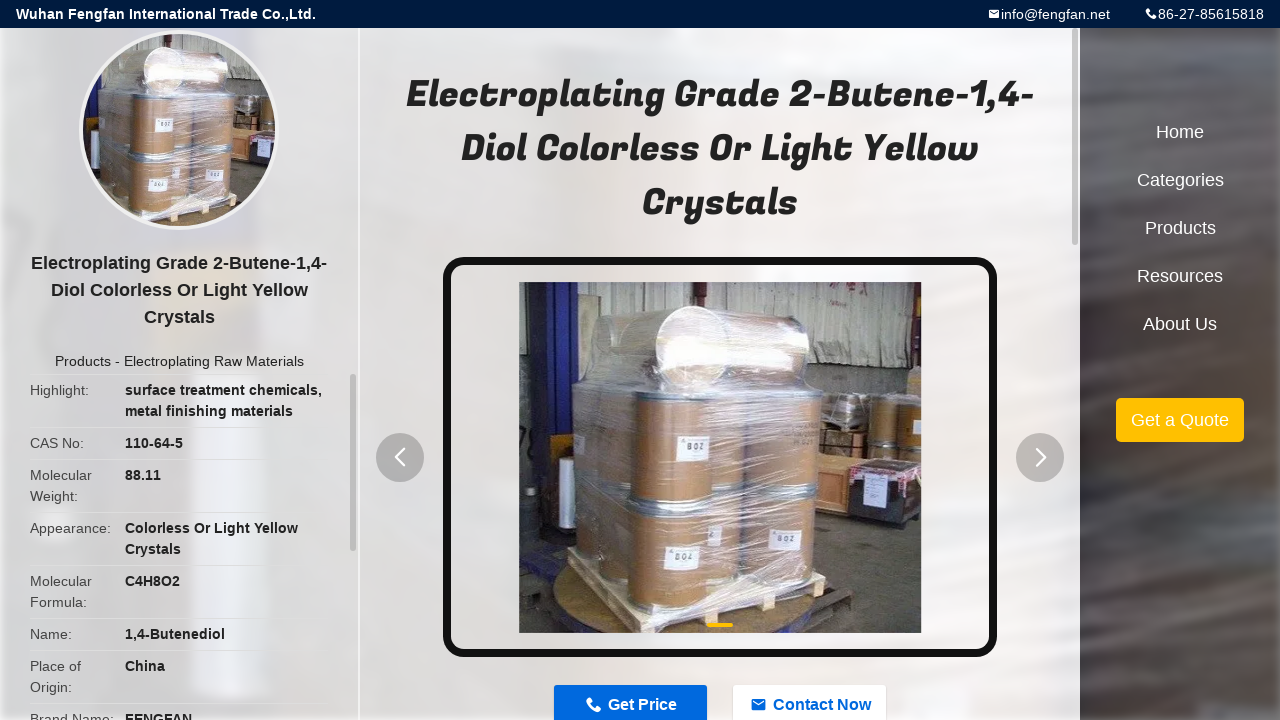

--- FILE ---
content_type: text/html
request_url: https://www.plating-chemistry.com/sale-11781457-electroplating-grade-2-butene-1-4-diol-colorless-or-light-yellow-crystals.html
body_size: 10148
content:

<!DOCTYPE html>
<html lang="en">
<head>
	<meta charset="utf-8">
	<meta http-equiv="X-UA-Compatible" content="IE=edge">
	<meta name="viewport" content="width=device-width, initial-scale=1.0">
    <title>Electroplating Grade 2-Butene-1,4-Diol Colorless Or Light Yellow Crystals</title>
	    <meta name="keywords" content="surface treatment chemicals, metal finishing materials, Electroplating Raw Materials" />
            <meta name="description" content="High quality Electroplating Grade 2-Butene-1,4-Diol Colorless Or Light Yellow Crystals from China, China's leading product market surface treatment chemicals product, with strict quality control metal finishing materials factories, producing high quality metal finishing materials Products." />
    				<link rel='preload'
					  href=/photo/plating-chemistry/sitetpl/style/common.css?ver=1760690988 as='style'><link type='text/css' rel='stylesheet'
					  href=/photo/plating-chemistry/sitetpl/style/common.css?ver=1760690988 media='all'><meta property="og:title" content="Electroplating Grade 2-Butene-1,4-Diol Colorless Or Light Yellow Crystals" />
<meta property="og:description" content="High quality Electroplating Grade 2-Butene-1,4-Diol Colorless Or Light Yellow Crystals from China, China's leading product market surface treatment chemicals product, with strict quality control metal finishing materials factories, producing high quality metal finishing materials Products." />
<meta property="og:type" content="product" />
<meta property="og:availability" content="instock" />
<meta property="og:site_name" content="Wuhan Fengfan International Trade Co.,Ltd." />
<meta property="og:url" content="https://www.plating-chemistry.com/sale-11781457-electroplating-grade-2-butene-1-4-diol-colorless-or-light-yellow-crystals.html" />
<meta property="og:image" content="https://www.plating-chemistry.com/photo/ps22521491-electroplating_grade_2_butene_1_4_diol_colorless_or_light_yellow_crystals.jpg" />
<link rel="canonical" href="https://www.plating-chemistry.com/sale-11781457-electroplating-grade-2-butene-1-4-diol-colorless-or-light-yellow-crystals.html" />
<link rel="alternate" href="https://m.plating-chemistry.com/sale-11781457-electroplating-grade-2-butene-1-4-diol-colorless-or-light-yellow-crystals.html" media="only screen and (max-width: 640px)" />
<link rel="stylesheet" type="text/css" href="/js/guidefirstcommon.css" />
<link rel="stylesheet" type="text/css" href="/js/guidecommon_99706.css" />
<style type="text/css">
/*<![CDATA[*/
.consent__cookie {position: fixed;top: 0;left: 0;width: 100%;height: 0%;z-index: 100000;}.consent__cookie_bg {position: fixed;top: 0;left: 0;width: 100%;height: 100%;background: #000;opacity: .6;display: none }.consent__cookie_rel {position: fixed;bottom:0;left: 0;width: 100%;background: #fff;display: -webkit-box;display: -ms-flexbox;display: flex;flex-wrap: wrap;padding: 24px 80px;-webkit-box-sizing: border-box;box-sizing: border-box;-webkit-box-pack: justify;-ms-flex-pack: justify;justify-content: space-between;-webkit-transition: all ease-in-out .3s;transition: all ease-in-out .3s }.consent__close {position: absolute;top: 20px;right: 20px;cursor: pointer }.consent__close svg {fill: #777 }.consent__close:hover svg {fill: #000 }.consent__cookie_box {flex: 1;word-break: break-word;}.consent__warm {color: #777;font-size: 16px;margin-bottom: 12px;line-height: 19px }.consent__title {color: #333;font-size: 20px;font-weight: 600;margin-bottom: 12px;line-height: 23px }.consent__itxt {color: #333;font-size: 14px;margin-bottom: 12px;display: -webkit-box;display: -ms-flexbox;display: flex;-webkit-box-align: center;-ms-flex-align: center;align-items: center }.consent__itxt i {display: -webkit-inline-box;display: -ms-inline-flexbox;display: inline-flex;width: 28px;height: 28px;border-radius: 50%;background: #e0f9e9;margin-right: 8px;-webkit-box-align: center;-ms-flex-align: center;align-items: center;-webkit-box-pack: center;-ms-flex-pack: center;justify-content: center }.consent__itxt svg {fill: #3ca860 }.consent__txt {color: #a6a6a6;font-size: 14px;margin-bottom: 8px;line-height: 17px }.consent__btns {display: -webkit-box;display: -ms-flexbox;display: flex;-webkit-box-orient: vertical;-webkit-box-direction: normal;-ms-flex-direction: column;flex-direction: column;-webkit-box-pack: center;-ms-flex-pack: center;justify-content: center;flex-shrink: 0;}.consent__btn {width: 280px;height: 40px;line-height: 40px;text-align: center;background: #3ca860;color: #fff;border-radius: 4px;margin: 8px 0;-webkit-box-sizing: border-box;box-sizing: border-box;cursor: pointer;font-size:14px}.consent__btn:hover {background: #00823b }.consent__btn.empty {color: #3ca860;border: 1px solid #3ca860;background: #fff }.consent__btn.empty:hover {background: #3ca860;color: #fff }.open .consent__cookie_bg {display: block }.open .consent__cookie_rel {bottom: 0 }@media (max-width: 760px) {.consent__btns {width: 100%;align-items: center;}.consent__cookie_rel {padding: 20px 24px }}.consent__cookie.open {display: block;}.consent__cookie {display: none;}
/*]]>*/
</style>
<style type="text/css">
/*<![CDATA[*/
@media only screen and (max-width:640px){.contact_now_dialog .content-wrap .desc{background-image:url(/images/cta_images/bg_s.png) !important}}.contact_now_dialog .content-wrap .content-wrap_header .cta-close{background-image:url(/images/cta_images/sprite.png) !important}.contact_now_dialog .content-wrap .desc{background-image:url(/images/cta_images/bg_l.png) !important}.contact_now_dialog .content-wrap .cta-btn i{background-image:url(/images/cta_images/sprite.png) !important}.contact_now_dialog .content-wrap .head-tip img{content:url(/images/cta_images/cta_contact_now.png) !important}.cusim{background-image:url(/images/imicon/im.svg) !important}.cuswa{background-image:url(/images/imicon/wa.png) !important}.cusall{background-image:url(/images/imicon/allchat.svg) !important}
/*]]>*/
</style>
<script type="text/javascript" src="/js/guidefirstcommon.js"></script>
<script type="text/javascript">
/*<![CDATA[*/
window.isvideotpl = 0;window.detailurl = '';
var colorUrl = '';var isShowGuide = 2;var showGuideColor = 0;var im_appid = 10003;var im_msg="Good day, what product are you looking for?";

var cta_cid = 38698;var use_defaulProductInfo = 1;var cta_pid = 11781457;var test_company = 0;var webim_domain = '';var company_type = 0;var cta_equipment = 'pc'; var setcookie = 'setwebimCookie(50059,11781457,0)'; var whatsapplink = "https://wa.me/?text=Hi%2C+I%27m+interested+in+Electroplating+Grade+2-Butene-1%2C4-Diol+Colorless+Or+Light+Yellow+Crystals."; function insertMeta(){var str = '<meta name="mobile-web-app-capable" content="yes" /><meta name="viewport" content="width=device-width, initial-scale=1.0" />';document.head.insertAdjacentHTML('beforeend',str);} var element = document.querySelector('a.footer_webim_a[href="/webim/webim_tab.html"]');if (element) {element.parentNode.removeChild(element);}

var colorUrl = '';
var aisearch = 0;
var selfUrl = '';
window.playerReportUrl='/vod/view_count/report';
var query_string = ["Products","Detail"];
var g_tp = '';
var customtplcolor = 99706;
var str_chat = 'chat';
				var str_call_now = 'call now';
var str_chat_now = 'chat now';
var str_contact1 = 'Get Best Price';var str_chat_lang='english';var str_contact2 = 'Get Price';var str_contact2 = 'Best Price';var str_contact = 'contact';
window.predomainsub = "";
/*]]>*/
</script>
</head>
<body>
<img src="/logo.gif" style="display:none" alt="logo"/>
<a style="display: none!important;" title="Wuhan Fengfan International Trade Co.,Ltd." class="float-inquiry" href="/contactnow.html" onclick='setinquiryCookie("{\"showproduct\":1,\"pid\":\"11781457\",\"name\":\"Electroplating Grade 2-Butene-1,4-Diol Colorless Or Light Yellow Crystals\",\"source_url\":\"\\/sale-11781457-electroplating-grade-2-butene-1-4-diol-colorless-or-light-yellow-crystals.html\",\"picurl\":\"\\/photo\\/pd22521491-electroplating_grade_2_butene_1_4_diol_colorless_or_light_yellow_crystals.jpg\",\"propertyDetail\":[[\"CAS No\",\"110-64-5\"],[\"Molecular weight\",\"88.11\"],[\"Appearance\",\"colorless or light yellow crystals\"],[\"Molecular formula\",\"C4H8O2\"]],\"company_name\":null,\"picurl_c\":\"\\/photo\\/pc22521491-electroplating_grade_2_butene_1_4_diol_colorless_or_light_yellow_crystals.jpg\",\"price\":\"Negotiable\",\"username\":\"Crystal Liu\",\"viewTime\":\"Last Login : 5 hours 25 minutes ago\",\"subject\":\"What is the FOB price on your Electroplating Grade 2-Butene-1,4-Diol Colorless Or Light Yellow Crystals\",\"countrycode\":\"\"}");'></a>
<style type="text/css">.vr-asidebox {position: fixed; bottom: 290px; left: 16px; width: 160px; height: 90px; background: #eee; overflow: hidden; border: 4px solid rgba(4, 120, 237, 0.24); box-shadow: 0px 8px 16px rgba(0, 0, 0, 0.08); border-radius: 8px; display: none; z-index: 1000; } .vr-small {position: fixed; bottom: 290px; left: 16px; width: 72px; height: 90px; background: url(/images/ctm_icon_vr.png) no-repeat center; background-size: 69.5px; overflow: hidden; display: none; cursor: pointer; z-index: 1000; display: block; text-decoration: none; } .vr-group {position: relative; } .vr-animate {width: 160px; height: 90px; background: #eee; position: relative; } .js-marquee {/*margin-right: 0!important;*/ } .vr-link {position: absolute; top: 0; left: 0; width: 100%; height: 100%; display: none; } .vr-mask {position: absolute; top: 0px; left: 0px; width: 100%; height: 100%; display: block; background: #000; opacity: 0.4; } .vr-jump {position: absolute; top: 0px; left: 0px; width: 100%; height: 100%; display: block; background: url(/images/ctm_icon_see.png) no-repeat center center; background-size: 34px; font-size: 0; } .vr-close {position: absolute; top: 50%; right: 0px; width: 16px; height: 20px; display: block; transform: translate(0, -50%); background: rgba(255, 255, 255, 0.6); border-radius: 4px 0px 0px 4px; cursor: pointer; } .vr-close i {position: absolute; top: 0px; left: 0px; width: 100%; height: 100%; display: block; background: url(/images/ctm_icon_left.png) no-repeat center center; background-size: 16px; } .vr-group:hover .vr-link {display: block; } .vr-logo {position: absolute; top: 4px; left: 4px; width: 50px; height: 14px; background: url(/images/ctm_icon_vrshow.png) no-repeat; background-size: 48px; }
</style>

<div class="detail-wrap">
    <header class="header_detail_99705_110 clearfix">
            <span class="top-company">
                Wuhan Fengfan International Trade Co.,Ltd.            </span>
                            <span class="top-phone iconfont icon-phone">86-27-85615818</span>
                        <a href="mailto:info@fengfan.net" class="top-email iconfont icon-mail">info@fengfan.net</a>
    </header>
    <div class="detail-main-wrap">
        <div class="detail_left_99705_111">
    <div class="left-top">
        <div class="img-cover">
            <img src="/photo/pc22521491-electroplating_grade_2_butene_1_4_diol_colorless_or_light_yellow_crystals.jpg" alt="Electroplating Grade 2-Butene-1,4-Diol Colorless Or Light Yellow Crystals" />        </div>
        <h3 class="left-title">
            Electroplating Grade 2-Butene-1,4-Diol Colorless Or Light Yellow Crystals        </h3>
        <div class="left-cate">
             <a title="Products" href="/products.html">Products</a> -

            <a title="China Electroplating Raw Materials Manufacturers" href="/supplier-338918-electroplating-raw-materials">Electroplating Raw Materials</a>        </div>
    </div>
    <div class="left-bottom">
        <ul>
                                    <li>
                <div class="detail-attr">Highlight</div>
                <div class="bottom-val">
                        <h2 style='display: inline-block;font-weight: bold;font-size: 14px;'>surface treatment chemicals</h2>, <h2 style='display: inline-block;font-weight: bold;font-size: 14px;'>metal finishing materials</h2>                </div>
            </li>
                                    <li>
                <div class="detail-attr">CAS No</div>
                <div class="bottom-val">
                    110-64-5                </div>
            </li>
                        <li>
                <div class="detail-attr">Molecular Weight</div>
                <div class="bottom-val">
                    88.11                </div>
            </li>
                        <li>
                <div class="detail-attr">Appearance</div>
                <div class="bottom-val">
                    Colorless Or Light Yellow Crystals                </div>
            </li>
                        <li>
                <div class="detail-attr">Molecular Formula</div>
                <div class="bottom-val">
                    C4H8O2                </div>
            </li>
                        <li>
                <div class="detail-attr">Name</div>
                <div class="bottom-val">
                    1,4-Butenediol                </div>
            </li>
            
                        <li>
                <div class="detail-attr">Place of Origin</div>
                <div class="bottom-val">
                    China                </div>
            </li>
                        <li>
                <div class="detail-attr">Brand Name</div>
                <div class="bottom-val">
                    FENGFAN                </div>
            </li>
                                    <li>
                <div class="detail-attr">Minimum Order Quantity</div>
                <div class="bottom-val">
                    Negotiable                </div>
            </li>
                        <li>
                <div class="detail-attr">Price</div>
                <div class="bottom-val">
                    Negotiable                </div>
            </li>
                        <li>
                <div class="detail-attr">Packaging Details</div>
                <div class="bottom-val">
                    Standard export packaging                </div>
            </li>
                        <li>
                <div class="detail-attr">Delivery Time</div>
                <div class="bottom-val">
                    15-25 work days                </div>
            </li>
                        <li>
                <div class="detail-attr">Payment Terms</div>
                <div class="bottom-val">
                    L/C, D/A, D/P, T/T, Western Union, MoneyGram                </div>
            </li>
                        <li>
                <div class="detail-attr">Supply Ability</div>
                <div class="bottom-val">
                    200000pcs/day                </div>
            </li>
                    </ul>
    </div>
</div>
<!-- detail_center_99705_112 -->
<div class="detail_center_99705_112">
    <style>
          @media (max-width: 1366px){
            .detail_center_99705_112    .overall-rating-text{
            padding: 19px 20px;
            width: 315px;
            border-radius: 8px;
            background: rgba(245, 244, 244, 1);
            display: flex;
            align-items: center;
            justify-content: space-between;
            position: relative;
            margin-right: 30px;
            flex-direction: column;
            }
          }
    </style>
    <h1>
        Electroplating Grade 2-Butene-1,4-Diol Colorless Or Light Yellow Crystals    </h1>
    <!-- 轮播 -->
    <div class="detail-slide">
        <ul class="bd">
                                        <li class="img-cover">
                    <img src="/photo/pl22521491-electroplating_grade_2_butene_1_4_diol_colorless_or_light_yellow_crystals.jpg" alt="Electroplating Grade 2-Butene-1,4-Diol Colorless Or Light Yellow Crystals" />                </li>
                    </ul>
        <div class="hd">
            <ul>
                <li class="on"></li>
            </ul>
            <a href="javascript:;" class="iconfont icon-previous prev comm-prev">
            <i class="innerdesc">button</i>
            </a>
            <a href="javascript:;" class="iconfont icon-next next comm-next">
            <i class="innerdesc">button</i>
            </a>
        </div>
    </div>
    <!-- 按钮 -->
    <div class="btn-list">
        <a rel="nofollow" target='_blank' href="/contactnow.html"
           onclick='setinquiryCookie("{\"showproduct\":1,\"pid\":\"11781457\",\"name\":\"Electroplating Grade 2-Butene-1,4-Diol Colorless Or Light Yellow Crystals\",\"source_url\":\"\\/sale-11781457-electroplating-grade-2-butene-1-4-diol-colorless-or-light-yellow-crystals.html\",\"picurl\":\"\\/photo\\/pd22521491-electroplating_grade_2_butene_1_4_diol_colorless_or_light_yellow_crystals.jpg\",\"propertyDetail\":[[\"CAS No\",\"110-64-5\"],[\"Molecular weight\",\"88.11\"],[\"Appearance\",\"colorless or light yellow crystals\"],[\"Molecular formula\",\"C4H8O2\"]],\"company_name\":null,\"picurl_c\":\"\\/photo\\/pc22521491-electroplating_grade_2_butene_1_4_diol_colorless_or_light_yellow_crystals.jpg\",\"price\":\"Negotiable\",\"username\":\"Crystal Liu\",\"viewTime\":\"Last Login : 4 hours 25 minutes ago\",\"subject\":\"How much for your Electroplating Grade 2-Butene-1,4-Diol Colorless Or Light Yellow Crystals\",\"countrycode\":\"\"}");' class="iconfont icon-phone">Get Price</a>
        <a rel="nofollow" target='_blank' href="/contactnow.html"
           onclick='setinquiryCookie("{\"showproduct\":1,\"pid\":\"11781457\",\"name\":\"Electroplating Grade 2-Butene-1,4-Diol Colorless Or Light Yellow Crystals\",\"source_url\":\"\\/sale-11781457-electroplating-grade-2-butene-1-4-diol-colorless-or-light-yellow-crystals.html\",\"picurl\":\"\\/photo\\/pd22521491-electroplating_grade_2_butene_1_4_diol_colorless_or_light_yellow_crystals.jpg\",\"propertyDetail\":[[\"CAS No\",\"110-64-5\"],[\"Molecular weight\",\"88.11\"],[\"Appearance\",\"colorless or light yellow crystals\"],[\"Molecular formula\",\"C4H8O2\"]],\"company_name\":null,\"picurl_c\":\"\\/photo\\/pc22521491-electroplating_grade_2_butene_1_4_diol_colorless_or_light_yellow_crystals.jpg\",\"price\":\"Negotiable\",\"username\":\"Crystal Liu\",\"viewTime\":\"Last Login : 4 hours 25 minutes ago\",\"subject\":\"How much for your Electroplating Grade 2-Butene-1,4-Diol Colorless Or Light Yellow Crystals\",\"countrycode\":\"\"}");' class="iconfont icon-mail">Contact Now</a>
    </div>
    <!-- detail_center_richtext_114 -->
    <div class="detail_center_richtext_114">
        <p><strong><span style="font-family:arial,helvetica,sans-serif"><span style="font-size:14px">Diethylamino-2-propyne sulfate</span></span></strong></p>

<p>&nbsp;</p>

<p>Product Name: 1,4-Butenediol<br />
Synonyms: 2-Butene-1,4-diol; 1,4-dihydroxy-2-buten; 2-Buten-1,4-diol; Butenediol; CIS-1,4-DIHYDROXY-2-BUTENE<br />
Molecular formula: C4H8O2<br />
Molecular weight: 88.11<br />
CAS No .: 110-64-5<br />
<br />
Physical properties: Boiling point: 84&ordm;C; Relative density: 1.07; Refractive index: 1.477; Flash point: 128&ordm;C. Soluble in water, ethanol. Almost insoluble in lower aliphatic or aromatic hydrocarbons.<br />
<br />
Appearance: colorless or light yellow crystals<br />
content: &ge; 98.5%<br />
Acetylene glycol content: &le; 0.1%;<br />
Butanediol content: &le; 1%;<br />
Water: &le; 0.3%<br />
<br />
<span style="font-family:arial,helvetica,sans-serif"><span style="font-size:14px"><strong><span style="color:rgb(51, 51, 51)">Packaging: export grade cardboard drum, 40kg / </span><span style="color:rgb(51, 51, 51)">drum</span></strong></span></span><br />
<br />
Uses: 1,4-Butenediol (boutique) in the production of pharmaceutical production of plant protection agents and pesticides, mainly through the ring-like reaction to form an oxygen ring, the main use for the production of vitamin series and furan pharmaceutical intermediates; Can be used for the production of antioxidants, lithium batteries, LCD TV important additives; can be used for synthetic pesticide intermediates endosulfan; can be used to produce polyester fiber, vinyl ester copolymer, polyurethane, plasticizers and other new materials.</p>

<p>&nbsp;</p>    </div>



            <div class="tags">
            <span>Tags:</span>
                            <h2>
                    <a title="metal finishing materials" href="/buy-metal-finishing-materials.html">metal finishing materials</a>                </h2>
                            <h2>
                    <a title="surface treatment chemicals" href="/buy-surface-treatment-chemicals.html">surface treatment chemicals</a>                </h2>
                            <h2>
                    <a title="electroplating materials" href="/buy-electroplating-materials.html">electroplating materials</a>                </h2>
                                </div>
        <!-- detail_related_cases_115 -->
    <div class="detail_related_cases_115">
        <div class="wrap">
            <!-- 标题 -->
                            <div class="comm-title">
                    <div class="title-text">Related Products</div>
                    <p>

                        Our products are sold all over the world, you can rest assured.                    </p>
                </div>
                        <!-- 轮播 -->
            <div class="slide">
                <ul class="bd clearfix">
                                        <li class="clearfix">
                        <div class="bd-wrap">
                                                        <a class="img-contain " title="CAS 12142-33-5 Potassium stannate Chemical Electroplating Raw Materials " href="/sale-53489291-cas-12142-33-5-potassium-stannate-chemical-electroplating-raw-materials.html"><img alt="CAS 12142-33-5 Potassium stannate Chemical Electroplating Raw Materials " class="lazyi" data-original="/photo/pc206531855-cas_12142_33_5_potassium_stannate_chemical_electroplating_raw_materials.jpg" src="/images/load_icon.gif" /></a>                            <h2 class="case-title">
                                <a class="title-link" title="CAS 12142-33-5 Potassium stannate Chemical Electroplating Raw Materials " href="/sale-53489291-cas-12142-33-5-potassium-stannate-chemical-electroplating-raw-materials.html">CAS 12142-33-5 Potassium stannate Chemical Electroplating Raw Materials </a>                            </h2>
                        </div>
                    </li>
                                        <li class="clearfix">
                        <div class="bd-wrap">
                                                        <a class="img-contain " title="Sodium Saccharin Crystal CAS No. 128-44-9" href="/sale-46784911-sodium-saccharin-crystal-cas-no-128-44-9.html"><img alt="Sodium Saccharin Crystal CAS No. 128-44-9" class="lazyi" data-original="/photo/pc22593739-sodium_saccharin_crystal_cas_no_128_44_9.jpg" src="/images/load_icon.gif" /></a>                            <h2 class="case-title">
                                <a class="title-link" title="Sodium Saccharin Crystal CAS No. 128-44-9" href="/sale-46784911-sodium-saccharin-crystal-cas-no-128-44-9.html">Sodium Saccharin Crystal CAS No. 128-44-9</a>                            </h2>
                        </div>
                    </li>
                                        <li class="clearfix">
                        <div class="bd-wrap">
                                                        <a class="img-contain " title="1,4-Butenediol Electroplating Raw Materials Crystals CAS No. 110-64-5" href="/sale-11593183-1-4-butenediol-electroplating-raw-materials-crystals-cas-no-110-64-5.html"><img alt="1,4-Butenediol Electroplating Raw Materials Crystals CAS No. 110-64-5" class="lazyi" data-original="/photo/pc22520907-1_4_butenediol_electroplating_raw_materials_crystals_cas_no_110_64_5.jpg" src="/images/load_icon.gif" /></a>                            <h2 class="case-title">
                                <a class="title-link" title="1,4-Butenediol Electroplating Raw Materials Crystals CAS No. 110-64-5" href="/sale-11593183-1-4-butenediol-electroplating-raw-materials-crystals-cas-no-110-64-5.html">1,4-Butenediol Electroplating Raw Materials Crystals CAS No. 110-64-5</a>                            </h2>
                        </div>
                    </li>
                                        <li class="clearfix">
                        <div class="bd-wrap">
                                                        <a class="img-contain " title="Imidazole CAS 288-32-4 Electroplating Raw Materials Colorless Prismatic Crystal" href="/sale-11593398-imidazole-cas-288-32-4-electroplating-raw-materials-colorless-prismatic-crystal.html"><img alt="Imidazole CAS 288-32-4 Electroplating Raw Materials Colorless Prismatic Crystal" class="lazyi" data-original="/photo/pc22521926-imidazole_cas_288_32_4_electroplating_raw_materials_colorless_prismatic_crystal.jpg" src="/images/load_icon.gif" /></a>                            <h2 class="case-title">
                                <a class="title-link" title="Imidazole CAS 288-32-4 Electroplating Raw Materials Colorless Prismatic Crystal" href="/sale-11593398-imidazole-cas-288-32-4-electroplating-raw-materials-colorless-prismatic-crystal.html">Imidazole CAS 288-32-4 Electroplating Raw Materials Colorless Prismatic Crystal</a>                            </h2>
                        </div>
                    </li>
                                        <li class="clearfix">
                        <div class="bd-wrap">
                                                        <a class="img-contain " title="Ammonium Thiocyanate crystal CAS 1762-95-4 for Metal finishing" href="/sale-11603526-ammonium-thiocyanate-crystal-cas-1762-95-4-for-metal-finishing.html"><img alt="Ammonium Thiocyanate crystal CAS 1762-95-4 for Metal finishing" class="lazyi" data-original="/photo/pc22560647-ammonium_thiocyanate_crystal_cas_1762_95_4_for_metal_finishing.jpg" src="/images/load_icon.gif" /></a>                            <h2 class="case-title">
                                <a class="title-link" title="Ammonium Thiocyanate crystal CAS 1762-95-4 for Metal finishing" href="/sale-11603526-ammonium-thiocyanate-crystal-cas-1762-95-4-for-metal-finishing.html">Ammonium Thiocyanate crystal CAS 1762-95-4 for Metal finishing</a>                            </h2>
                        </div>
                    </li>
                                        <li class="clearfix">
                        <div class="bd-wrap">
                                                        <a class="img-contain " title="Chemical Electroplating Raw Materials Sodium Hypophosphite Reductant ISO9001" href="/sale-11612773-chemical-electroplating-raw-materials-sodium-hypophosphite-reductant-iso9001.html"><img alt="Chemical Electroplating Raw Materials Sodium Hypophosphite Reductant ISO9001" class="lazyi" data-original="/photo/pc22593627-chemical_electroplating_raw_materials_sodium_hypophosphite_reductant_iso9001.jpg" src="/images/load_icon.gif" /></a>                            <h2 class="case-title">
                                <a class="title-link" title="Chemical Electroplating Raw Materials Sodium Hypophosphite Reductant ISO9001" href="/sale-11612773-chemical-electroplating-raw-materials-sodium-hypophosphite-reductant-iso9001.html">Chemical Electroplating Raw Materials Sodium Hypophosphite Reductant ISO9001</a>                            </h2>
                        </div>
                    </li>
                                    </ul>
                <div class="hd comm-hd">
                    <div class="comm-hd-btns">
                        <a href="javascript:;" class="prev comm-prev iconfont icon-previous"><span class="innerdesc">描述</span></a>
                        <a href="javascript:;" class="next comm-next iconfont icon-next"><span class="innerdesc">描述</span></a>
                    </div>
                </div>
            </div>
        </div>
    </div>
</div>
<!-- detail_right_99705_113 -->
<div class="detail_right_99705_113">
    <ul class="nav">
        <li>
            <a title="Home" href="/">Home</a>        </li>
        <li>
                            <a href="javascript:;" title="Categories">Categories</a>
                        <div class="second">
                                    <div class="list1">
                        <a title="China Zinc Plating Chemicals Manufacturers" href="/supplier-338916-zinc-plating-chemicals">Zinc Plating Chemicals</a>                                            </div>
                                        <div class="list1">
                        <a title="China Copper Plating Chemicals Manufacturers" href="/supplier-338907-copper-plating-chemicals">Copper Plating Chemicals</a>                                            </div>
                                        <div class="list1">
                        <a title="China Nickel Plating Chemicals Manufacturers" href="/supplier-340227-nickel-plating-chemicals">Nickel Plating Chemicals</a>                                            </div>
                                        <div class="list1">
                        <a title="China Chrome Plating Chemicals Manufacturers" href="/supplier-340228-chrome-plating-chemicals">Chrome Plating Chemicals</a>                                            </div>
                                        <div class="list1">
                        <a title="China Electroplating Plating Chemicals Manufacturers" href="/supplier-338906-electroplating-plating-chemicals">Electroplating Plating Chemicals</a>                                            </div>
                                        <div class="list1">
                        <a title="China Chemical Intermediates Manufacturers" href="/supplier-338917-chemical-intermediates">Chemical Intermediates</a>                                            </div>
                                        <div class="list1">
                        <a title="China Metal Pretreatment Chemicals Manufacturers" href="/supplier-460326-metal-pretreatment-chemicals">Metal Pretreatment Chemicals</a>                                            </div>
                                        <div class="list1">
                        <a title="China Post Treatment Chemicals Manufacturers" href="/supplier-460331-post-treatment-chemicals">Post Treatment Chemicals</a>                                            </div>
                                        <div class="list1">
                        <a title="China Electroplating Raw Materials Manufacturers" href="/supplier-338918-electroplating-raw-materials">Electroplating Raw Materials</a>                                            </div>
                                        <div class="list1">
                        <a title="China Fluorochemicals Manufacturers" href="/supplier-340232-fluorochemicals">Fluorochemicals</a>                                            </div>
                                        <div class="list1">
                        <a title="China Surfactant Manufacturers" href="/supplier-340324-surfactant">Surfactant</a>                                            </div>
                                        <div class="list1">
                        <a title="China Aluminum Anodizing Chemicals Manufacturers" href="/supplier-340325-aluminum-anodizing-chemicals">Aluminum Anodizing Chemicals</a>                                            </div>
                                        <div class="list1">
                        <a title="China Electroplating Equipment Manufacturers" href="/supplier-340326-electroplating-equipment">Electroplating Equipment</a>                                            </div>
                                        <div class="list1">
                        <a title="China Coating Chemicals Manufacturers" href="/supplier-340327-coating-chemicals">Coating Chemicals</a>                                            </div>
                                        <div class="list1">
                        <a title="China Electronic Plating Chemicals Manufacturers" href="/supplier-417044-electronic-plating-chemicals">Electronic Plating Chemicals</a>                                            </div>
                                        <div class="list1">
                        <a title="China Fine Chemical Products Manufacturers" href="/supplier-460332-fine-chemical-products">Fine Chemical Products</a>                                            </div>
                                        <div class="list1">
                        <a title="China Alloy Plating Chemicals Manufacturers" href="/supplier-460333-alloy-plating-chemicals">Alloy Plating Chemicals</a>                                            </div>
                                        <div class="list1">
                        <a title="China New Energy Chemicals Manufacturers" href="/supplier-3545932-new-energy-chemicals">New Energy Chemicals</a>                                            </div>
                                </div>
        </li>
        <li>
                            <a title="Products" href="/products.html">Products</a>                    </li>
        <li>
                         <a href="javascript:;" title="Resources"> Resources</a>
            <div class="second">
                <a target="_self" title="Latest company news about News" href="/news.html">News</a>                            
            </div>
                    </li>
        <li>
            <a title="About Us" href="/aboutus.html">About Us</a>            <div class="second">
                <a title="About Us" href="/aboutus.html">company profile</a>                                    <a title="Factory Tour" href="/factory.html">Factory Tour</a>                               
                <a title="Quality Control" href="/quality.html">Quality Control</a>                <a title="contact" href="/contactus.html">Contact Us</a>            </div>
        </li>
            </ul>
    <div class="quote">
        <a target='_blank' title="Get a Quote" href="/contactnow.html" onclick='setinquiryCookie("{\"showproduct\":1,\"pid\":\"11781457\",\"name\":\"Electroplating Grade 2-Butene-1,4-Diol Colorless Or Light Yellow Crystals\",\"source_url\":\"\\/sale-11781457-electroplating-grade-2-butene-1-4-diol-colorless-or-light-yellow-crystals.html\",\"picurl\":\"\\/photo\\/pd22521491-electroplating_grade_2_butene_1_4_diol_colorless_or_light_yellow_crystals.jpg\",\"propertyDetail\":[[\"CAS No\",\"110-64-5\"],[\"Molecular weight\",\"88.11\"],[\"Appearance\",\"colorless or light yellow crystals\"],[\"Molecular formula\",\"C4H8O2\"]],\"company_name\":null,\"picurl_c\":\"\\/photo\\/pc22521491-electroplating_grade_2_butene_1_4_diol_colorless_or_light_yellow_crystals.jpg\",\"price\":\"Negotiable\",\"username\":\"Crystal Liu\",\"viewTime\":\"Last Login : 4 hours 25 minutes ago\",\"subject\":\"How much for your Electroplating Grade 2-Butene-1,4-Diol Colorless Or Light Yellow Crystals\",\"countrycode\":\"\"}");' rel="nofollow">Get a Quote</a>
    </div>
</div>    </div>
</div>
			<script type='text/javascript' src='/js/jquery.js'></script>
					  <script type='text/javascript' src='/js/common_99706.js'></script><script type="text/javascript"> (function() {var e = document.createElement('script'); e.type = 'text/javascript'; e.async = true; e.src = '/stats.js'; var s = document.getElementsByTagName('script')[0]; s.parentNode.insertBefore(e, s); })(); </script><noscript><img style="display:none" src="/stats.php" width=0 height=0 rel="nofollow"/></noscript>
<!-- Global site tag (gtag.js) - Google Analytics -->
<script async src="https://www.googletagmanager.com/gtag/js?id=G-KBFNL33XR3"></script>
<script>
  window.dataLayer = window.dataLayer || [];
  function gtag(){dataLayer.push(arguments);}
  gtag('js', new Date());

  gtag('config', 'G-KBFNL33XR3', {cookie_flags: "SameSite=None;Secure"});
</script><script type="text/javascript" src="/js/guidecommon.js"></script>
<script type="text/javascript" src="/js/webimV3.js"></script>
<script type="text/javascript">
/*<![CDATA[*/

									var htmlContent = `
								<div class="consent__cookie">
									<div class="consent__cookie_bg"></div>
									<div class="consent__cookie_rel">
										<div class="consent__close" onclick="allConsentNotGranted()">
											<svg t="1709102891149" class="icon" viewBox="0 0 1024 1024" version="1.1" xmlns="http://www.w3.org/2000/svg" p-id="3596" xmlns:xlink="http://www.w3.org/1999/xlink" width="32" height="32">
												<path d="M783.36 195.2L512 466.56 240.64 195.2a32 32 0 0 0-45.44 45.44L466.56 512l-271.36 271.36a32 32 0 0 0 45.44 45.44L512 557.44l271.36 271.36a32 32 0 0 0 45.44-45.44L557.44 512l271.36-271.36a32 32 0 0 0-45.44-45.44z" fill="#2C2C2C" p-id="3597"></path>
											</svg>
										</div>
										<div class="consent__cookie_box">
											<div class="consent__warm">Welcome to plating-chemistry.com</div>
											<div class="consent__title">plating-chemistry.com asks for your consent to use your personal data to:</div>
											<div class="consent__itxt"><i><svg t="1707012116255" class="icon" viewBox="0 0 1024 1024" version="1.1" xmlns="http://www.w3.org/2000/svg" p-id="11708" xmlns:xlink="http://www.w3.org/1999/xlink" width="20" height="20">
														<path d="M768 890.88H256a90.88 90.88 0 0 1-81.28-50.56 94.08 94.08 0 0 1 7.04-99.2A412.16 412.16 0 0 1 421.12 576a231.68 231.68 0 1 1 181.76 0 412.16 412.16 0 0 1 241.92 163.2 94.08 94.08 0 0 1 7.04 99.2 90.88 90.88 0 0 1-83.84 52.48zM512 631.68a344.96 344.96 0 0 0-280.96 146.56 30.08 30.08 0 0 0 0 32.64 26.88 26.88 0 0 0 24.32 16H768a26.88 26.88 0 0 0 24.32-16 30.08 30.08 0 0 0 0-32.64A344.96 344.96 0 0 0 512 631.68z m0-434.56a167.68 167.68 0 1 0 167.68 167.68A167.68 167.68 0 0 0 512 197.12z" p-id="11709"></path>
													</svg></i>Personalised advertising and content, advertising and content measurement, audience research and services development</div>
											<div class="consent__itxt"><i><svg t="1709102557526" class="icon" viewBox="0 0 1024 1024" version="1.1" xmlns="http://www.w3.org/2000/svg" p-id="2631" xmlns:xlink="http://www.w3.org/1999/xlink" width="20" height="20">
														<path d="M876.8 320H665.6c-70.4 0-128 57.6-128 128v358.4c0 70.4 57.6 128 128 128h211.2c70.4 0 128-57.6 128-128V448c0-70.4-57.6-128-128-128z m-211.2 64h211.2c32 0 64 25.6 64 64v320H608V448c0-38.4 25.6-64 57.6-64z m211.2 480H665.6c-25.6 0-44.8-12.8-57.6-38.4h320c-6.4 25.6-25.6 38.4-51.2 38.4z" p-id="2632"></path>
														<path d="M499.2 704c0-19.2-12.8-32-32-32H140.8c-19.2 0-38.4-19.2-38.4-38.4V224c0-19.2 19.2-32 38.4-32H768c19.2 0 38.4 19.2 38.4 38.4v38.4c0 19.2 12.8 32 32 32s32-12.8 32-32V224c0-51.2-44.8-96-102.4-96H140.8c-57.6 0-102.4 44.8-102.4 96v409.6c0 57.6 44.8 102.4 102.4 102.4h326.4c25.6 0 32-19.2 32-32z m0 64H326.4c-19.2 0-32 12.8-32 32s12.8 32 32 32h166.4c19.2 0 32-12.8 32-32s-12.8-32-25.6-32z" p-id="2633"></path>
													</svg></i>Store and/or access information on a device</div>
											<div class="consent__txt">Your personal data will be processed and information from your device (cookies, unique identifiers, and other device data) may be stored by, accessed by and shared with 135 TCF vendor(s) and 65 ad partner(s), or used specifically by this site or app.</div>
											<div class="consent__txt">Some vendors may process your personal data on the basis of legitimate interest, which you can object to by do not consent. Contact our platform customer service, you can also withdraw your consent.</div>


										</div>
										<div class="consent__btns">
											<span class="consent__btn" onclick="allConsentGranted()">Consent</span>
											<span class="consent__btn empty" onclick="allConsentNotGranted()">Do not consent</span>
										</div>
									</div>
								</div>
							`;
							var newElement = document.createElement('div');
							newElement.innerHTML = htmlContent;
							document.body.appendChild(newElement);
							var consent__cookie = {
								init:function(){},
								open:function(){
									document.querySelector('.consent__cookie').className = 'consent__cookie open';
									document.body.style.overflow = 'hidden';
								},
								close:function(){
									document.querySelector('.consent__cookie').className = 'consent__cookie';
									document.body.style.overflow = '';
								}
							};
		
/*]]>*/
</script>
<script type="application/ld+json">
[
    {
        "@context": "https://schema.org/",
        "@type": "Product",
        "@id": "11781457",
        "name": "Electroplating Grade 2-Butene-1,4-Diol Colorless Or Light Yellow Crystals",
        "description": "Electroplating Grade 2-Butene-1,4-Diol Colorless Or Light Yellow Crystals, Find Complete Details about Electroplating Grade 2-Butene-1,4-Diol Colorless Or Light Yellow Crystals from Wuhan Fengfan International Trade Co.,Ltd. Supplier or Manufacturer on plating-chemistry.com",
        "image": [
            "https://www.plating-chemistry.com/photo/pl22521491-electroplating_grade_2_butene_1_4_diol_colorless_or_light_yellow_crystals.jpg"
        ],
        "mpn": "11781457-00",
        "brand": {
            "@type": "Brand",
            "name": "Wuhan Fengfan International Trade Co.,Ltd."
        },
        "offers": {
            "@type": "Offer",
            "url": "https://www.plating-chemistry.com/sale-11781457-electroplating-grade-2-butene-1-4-diol-colorless-or-light-yellow-crystals.html",
            "offerCount": 1,
            "availability": "https://schema.org/InStock",
            "priceCurrency": "USD",
            "price": "0.00",
            "priceValidUntil": "2026-12-06"
        },
        "review": {
            "@type": "Review",
            "author": {
                "@type": "Person",
                "name": "anonymous"
            },
            "reviewRating": {
                "@type": "Rating",
                "ratingValue": "5.0",
                "bestRating": 5
            }
        }
    },
    {
        "@context": "https://schema.org/",
        "@type": "ImageObject",
        "contentUrl": "https://www.plating-chemistry.com/photo/pl22521491-electroplating_grade_2_butene_1_4_diol_colorless_or_light_yellow_crystals.jpg",
        "creditText": "plating-chemistry.com",
        "creator": {
            "@type": "Person",
            "name": "Wuhan Fengfan International Trade Co.,Ltd."
        }
    },
    {
        "@context": "https://schema.org/",
        "@type": "BreadcrumbList",
        "itemListElement": [
            {
                "@type": "ListItem",
                "position": 1,
                "name": "Products",
                "item": "https://www.plating-chemistry.com/products.html"
            },
            {
                "@type": "ListItem",
                "position": 2,
                "name": "Electroplating Raw Materials",
                "item": "https://www.plating-chemistry.com/supplier-338918-electroplating-raw-materials"
            }
        ]
    }
]
</script></body>
</html>
<!-- static:2025-12-06 14:25:27 -->
